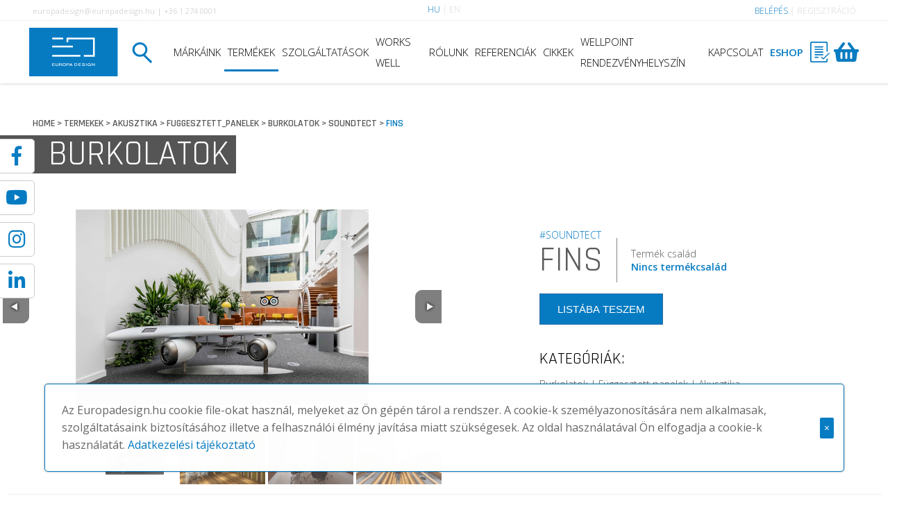

--- FILE ---
content_type: text/html; charset=UTF-8
request_url: https://europadesign.hu/termekek/akusztika/fuggesztett_panelek/burkolatok/soundtect/fins
body_size: 12895
content:
<!DOCTYPE HTML>
<html lang="hu">
<head>
  <meta name="viewport" content="width=device-width, initial-scale=1">
  <meta name="apple-mobile-web-app-capable" content="yes">

  <title>Soundtect - Fins | Europadesign</title> <meta http-equiv="content-language" content="hu" /> <meta content="text/html; charset=UTF-8" http-equiv="content-type" /> <meta name="description" content="Rendezze be irodáját velünk, a legmodernebb, legkényelmesebb íróasztalokkal, székekkel , fotelekkel." /> <meta name="keywords" content="Irodabútor,akusztika,akusztikai fal,akusztikai panel,akusztikai tapéta," /> <meta name="author" content="Europadesign" /> <meta name="robots" content="index, follow" /> <meta name="revisit-after" content="2 days" /> <!-- Open Graph Protocoll --> <link rel="canonical" href="https://europadesign.hu/termekek/akusztika/fuggesztett_panelek/burkolatok/soundtect/fins" /> <meta property="og:locale" content="hu_HU" /> <meta property="og:type" content="website" /> <meta property="og:title" content="Soundtect - Fins | Europadesign" /> <meta property="og:description" content="Rendezze be irodáját velünk, a legmodernebb, legkényelmesebb íróasztalokkal, székekkel , fotelekkel." /> <meta property="og:url" content="https://europadesign.hu/termekek/akusztika/fuggesztett_panelek/burkolatok/soundtect/fins" /> <meta property="og:site_name" content=" Soundtect - Fins | Europadesign" /> <meta property="og:image" content="https://europadesign.hu/Data/Products/soundtect_fins_5.jpg" /> <meta property="og:locality" content="Budapest"/> <meta property="og:region" content="Budapest"/> <meta property="og:postal-code" content="1025"/> <meta property="og:country-name" content="HU"/> <meta property="og:email" content="marketing@europadesign.hu "/> <meta property="og:phone_number" content="+36 1 274-0001"/> <meta property="og:fax_number" content="+36 1 200-8428"/> <!-- Dublin Core --> <meta name="DC.title" content="Soundtect - Fins | Europadesign" />  <meta name="dcterms.relation" content="https://europadesign.hu/" />  <meta name="dcterms.format" content="text/html" />  <meta name="DC.type" content="website" />  <meta name="DC.description" content="Rendezze be irodáját velünk, a legmodernebb, legkényelmesebb íróasztalokkal, székekkel , fotelekkel." />  <meta name="DC.language" content="hu" />
  <link async defer rel="stylesheet" type="text/css" href="/App/Javascript/Website/3rdparty/css/jquery-ui.css" /><link async defer rel="stylesheet" type="text/css" href="/App/Javascript/Website/3rdparty/css/bs-3.css" /><link async defer rel="stylesheet" type="text/css" href="/App/Javascript/Website/3rdparty/css/fontawsome.css" /><link async defer rel="stylesheet" type="text/css" href="/App/Javascript/Website/3rdparty/css/animate.css" /><link async defer rel="stylesheet" type="text/css" href="/App/Javascript/Website/3rdparty/css/slick.css" /><link async defer rel="stylesheet" type="text/css" href="/App/Javascript/Website/3rdparty/css/slick-theme.css" /><link async defer rel="stylesheet" type="text/css" href="/App/Javascript/Website/3rdparty/css/aos.css" /><link async defer rel="stylesheet" type="text/css" href="/App/Javascript/Website/3rdparty/css/bs-validator.css" /><link async defer rel="stylesheet" type="text/css" href="/App/Javascript/Website/3rdparty/css/icheck.css" /><link async defer rel="stylesheet" type="text/css" href="/App/Javascript/Website/3rdparty/css/bs-select.css" />
  <!-- Link Swiper's CSS -->
  <link rel="stylesheet" href="https://cdn.jsdelivr.net/npm/swiper/swiper-bundle.min.css"/>

  <link href="/App/Theme/Fortudo/assets/css/ed_style.css" rel="stylesheet" type="text/css" />
  <!-- HTML5 shim and Respond.js for IE8 support of HTML5 elements and media queries -->
  <!-- WARNING: Respond.js doesn't work if you view the page via file:// -->
  <!--[if lt IE 9]>
  <script src="https://oss.maxcdn.com/html5shiv/3.7.3/html5shiv.min.js"></script>
  <script src="https://oss.maxcdn.com/respond/1.4.2/respond.min.js"></script>
  <![endif]-->

  
		<link rel="apple-touch-icon" sizes="60x60" href="/App/Theme/Fortudo/assets/img/apple-touch-icon.png">
		<link rel="icon" type="image/png" sizes="32x32" href="/App/Theme/Fortudo/assets/img/favicon-32x32.png">
		<link rel="icon" type="image/png" sizes="16x16" href="/App/Theme/Fortudo/assets/img/favicon-16x16.png">
		<link rel="manifest" href="/App/Theme/Fortudo/assets/img/site.webmanifest">
		<link rel="mask-icon" href="/App/Theme/Fortudo/assets/img/safari-pinned-tab.svg" color="#5bbad5">
		<meta name="msapplication-TileColor" content="#da532c">
		<meta name="theme-color" content="#ffffff">

  <script type="text/javascript" src="https://secure.leadforensics.com/js/189677.js"></script>
  <noscript><img src="https://secure.leadforensics.com/189677.png" style="display:none;" /></noscript>
</head>

<!-- Append the `?module` param to load the module version of `web-vitals` -->
<script type="module" nonce="" >
  import {getCLS, getFID, getLCP} from 'https://unpkg.com/web-vitals?module';

  getCLS(console.log);
  getFID(console.log);
  getLCP(console.log);
</script>
<body class="">
  <div id="wrapper">

    <div class="modal fade" id="Signup2" tabindex="-1" role="dialog">
  <div class="modal-dialog modal-lg" role="document">
    <div class="modal-content bg-fullwhite  modal-signup">

      <div class="modal-body">

        <div class="col-sm-5 no-padding">
          <div class="signup-head">
            <a href="" data-toggle="tooltip" title="Bezárás" data-dismiss="modal" aria-label="Close" class="pull-right btn-close"><i class="far fa-times-circle text-white fa-2x"></i></a>
            <h5 class="text-white space-15">Ahhoz, hogy a "Raktár Lista" funkciót használd, <br> belépés vagy regisztráció szükséges.</h5>
          </div>
          <div class="signup-image">
            <img src="/App/Theme/Fortudo/assets/img/signup2.webp" loading="lazy" alt="europadesign signup"  class="signup-img">
          </div>
        </div>

        <div class="col-sm-5 col-sm-offset-1 vertcon">

          <form class="login-form loginForm" role="form" action="/login" method="post" enctype="multipart/form-data">

            <div class="inputfield-wrap">

              <center><h4 class="space-2">KÉRJÜK LÉPJ BE.</h4></center>
              <br />

              <div class="col-sm-12">
                <div class="form-group login-input">
                  <input name="email" type="text" class="form-control text-input" placeholder="E-mail">
                </div>
              </div>

              <div class="col-sm-12">
                <div class="form-group login-input">
                  <input name="password" type="password" class="form-control text-input" placeholder="Jelszó">
                </div>
              </div>

              <input name="website" type="hidden" class="form-control text-input" value="true">

              <div class="col-sm-12">
                <div class="icheckbox disabled">
                  <h5 class="text-center space-3"><input id="rememberMe" name="rememberMe" type="checkbox"> Emlékezz rám</h5>
                </div>
              </div>

              <div class="col-sm-12">
                <center><button type="submit" id="submitBtn" class="btn3d btn btn-login btn-lg btn-block"><div class="pull-middle">BELÉPEK</div></button> </center>
              </div>

              <div class="clearfix"></div>
              <hr class="divider" />

              <div class="col-sm-12">
                <center><h4 class="space-2 m-2">MÉG NINCS FIÓKOM!</h4></center>
                <br />
                <center><a href="/regisztracio" class="btn3d btn btn-login btn-lg btn-block"><div class="pull-middle">REGISZTRÁLOK</div></a> </center>
              </div>
            </div>

          </form>

        </div>

        <div class="clearfix"></div>

      </div>
    </div>
  </div><!-- End div .md-content -->
</div><!-- End div .md-modal .md-3d-sign -->

    <div class="wish-block" id="myWishList">
  <div class="wish-wrapper">
    <div class="wish-header">
      <div class="row">
        <div class="col-xs-2"><img src="/App/Theme/Fortudo/assets/svg/icon_list2.svg" loading="lazy" alt="wishlist" class="image"></div>
        <div class="col-xs-8"><h2 class="text-white rajdhani">Raktár lista</h2>  </div>
        <div class="col-xs-2"><a href="" data-toggle="tooltip" title="Bezárás" id="wish-tool" class="pull-right"><img src="/App/Theme/Fortudo/assets/svg/icon_close_delete.svg" loading="lazy" alt="wishlist del" class="close"></a>  </div>
      </div>
    </div>
    <div class="row">
      <div class="col-xs-12">
        <div class="message green"><h5>A lista sorrendje módosítható <b>Drag & Drop</b> -al!</h5></div>
      </div>
    </div>

    <div class="clearfix"></div>

    <div class="wish-new">
      <div class="col-xs-8">
        <div class="form-group">
          <input id="wish-name" name="wish-name" type="text" class="form-control text-input" placeholder="Új lista neve">
        </div>
      </div>

      <div class="col-xs-4">
        <center><button id="new-wish-list" class="btn btn-new btn-lg btn-block"><div class="pull-middle">MENTÉS</div></button> </center>
      </div>
    </div>

    <div class="clearfix"></div>

    <div class="wish-content" style="width: 100%; height: auto; max-height: 70vh; overflow-y: auto;">
      <div id="listnew" class="list-group"></div>
      <ul class="wish-list">
      </ul>
    </div>

    <div class="clearfix"></div>
  </div>
</div>


    <header class="cnt-container">
      <div id="topbar">
        <div class="container container-long">
          <div class="row">
            <div class="col-lg-5 col-md-5 col-sm-0 col-xs-0">
              <span class="hidden-sm hidden-xs info-button">europadesign@europadesign.hu  |  +36 1 274 0001 </span>
            </div>
            <div class="col-lg-2 col-md-2 col-sm-3 col-xs-3">
              <div class="language-button"><a id="cookie-hun" href="javascript:;" class="active">HU</a> | <a id="cookie-eng" href="javascript:;" >EN</a></div>
            </div>
            <div class="col-lg-5 col-md-5 col-sm-9 col-xs-9 text-right">

              <span class="login-button"> 
  <div id="login" class="login">

    <a href="" class="dropdown-toggle text-blue" data-toggle="dropdown" aria-haspopup="true" aria-expanded="false">BELÉPÉS</a>

    <ul class="dropdown-menu pull-right">

      <div class="login-popup" id="myForm">

        <form class="login-form loginForm" role="form" action="/login" method="post" enctype="multipart/form-data">

          <h1 class="text-black rajdhani text-left">KÉRJÜK LÉPJ BE.</h1>
          <div class="row mt-3">
            <div class="inputfield-wrap no-padding">

              <div class="col-sm-12">
                <div class="form-group login-input">
                  <input name="email" type="text" class="form-control text-input" placeholder="E-mail">
                </div>
              </div>

              <div class="col-sm-12">
                <div class="form-group login-input">
                  <input name="password" type="password" class="form-control text-input" placeholder="Jelszó">
                </div>
              </div>

              <input name="website" type="hidden" class="form-control text-input" value="true">

              <div class="col-sm-12">
                <div class="icheckbox disabled">
                  <h5 class="text-center space-3"><input id="rememberMe" name="rememberMe" type="checkbox"> Emlékezz rám</h5>
                </div>
              </div>

              <div class="col-sm-12">
                <center><button type="submit" id="submitBtn" class="btn3d btn btn-login btn-lg btn-block"><div class="pull-middle">BELÉPEK</div></button> </center>
              </div>

              <div class="col-sm-12">
                <center><a href="/regisztracio" class="btn btn-register btn-lg btn-block"><div class="pull-middle">Regisztrálok</div></a> </center>
              </div>

            </div>

          </div>
        </form>

      </div>

    </ul>
  </div>
 | <a href="/regisztracio">REGISZTRÁCIÓ</a></span>
              
            </div>
          </div>
          <!-- <div class="top-divider"></div> -->
        </div>
      </div>

      <nav class="navbar navbar-default white" role="navigation">
        <div class="container container-long">
              <div class="navbar-header">
                <button type="button" class="navbar-toggle" data-toggle="collapse" data-target="#main-navigation">
                  <span class="fas fa-ellipsis-v"></span>
                </button>
                <button type="button" class="navbar-toggle" data-toggle="collapse" id="search-open">
                  <span class="fas fa-search"></span>
                </button>
                <button type="button" class="navbar-toggle" data-toggle="collapse">
                  <a href="" data-toggle="tooltip" data-placement="bottom" title="Raktár" id="new-signup2"><img src="/App/Theme/Fortudo/assets/svg/icon_list.svg" alt="ed raktárlista" class="icon"></a>
                  
                </button>
                <button type="button" class="navbar-toggle" data-toggle="collapse" id="cart-mobile">
                </button>
                <a class="navbar-brand" href="/">
                  <img src="/App/Theme/Fortudo/assets/svg/ed_logo.svg" alt="europadesign logo" class="logo">
                </a>
              </div>

              <div class="collapse navbar-collapse" id="main-navigation">
                <ul class="nav navbar-nav navbar-right">
                  <li class="search-toggle"><a id="search-open" href=""><img src="/App/Theme/Fortudo/assets/svg/icon_search.svg" alt="ed keresés" class="icon"></a></li>
                  <li><a href="/markak">MÁRKÁINK</a></li><li><a href="/termekek" class="active">TERMÉKEK</a></li> <li><a href="/szolgaltatasok" >SZOLGÁLTATÁSOK</a></li> <li><a href="/works_well" >WORKS WELL</a></li> <li><a href="/rolunk" >RÓLUNK</a></li> <li><a href="/referenciak" >REFERENCIÁK</a></li> <li><a href="/cikkek" >CIKKEK</a></li> <li><a href="/wellpoint_rendezvenyhelyszin" >WELLPOINT RENDEZVÉNYHELYSZÍN</a></li> <li><a href="/kapcsolat" >KAPCSOLAT</a></li> <li><a href="/eshop" class="text-blue"><b>ESHOP</b></a></li>
                  <li class="wish-button">
                    <span data-toggle="tooltip" data-placement="bottom" title="Raktár" id="new-signup2"><img src="/App/Theme/Fortudo/assets/svg/icon_list.svg" alt="ed raktárlista" class="icon"></span>
                    
                  </li>
                  <li class="wish-button desktop-cart">
                  </li>
                </ul>
              </div>

          <div class="clearfix"></div>

        </div>
          <div id="search-window" class="search">
  <div class="inputwrap">
    <div class="input-group search-input">
      <i class="fa fa-search fa-lg overlay blue-text"></i>
      <form id="initsearch" action="/search" method="GET">
        <input name="search" id="search-key" type="text" class="form-control text-input" value="" size="35" placeholder="Adj meg egy keresési kulcsszót...">
      </form>
      <span class="input-group-btn">
        <button data-toggle="dropdown" title="Cimke kezelő" id="tagEditor" class="btn btn-fullwhite dropdown-toggle" type="button" >
          <span class="fas fa-cog fa-lg" aria-hidden="true"></span></button>
          <div class="dropdown-menu" aria-labelledby="tagEditor">
            <h2><a data-toggle="tooltip" title="Kulcsszó mentése" href="" class="save-tag"><span class="blue-text">+ </span> Kereső cimke mentése</a></h2>
            <ul class="tag-editor-tags">
              
              <li><div class="col-xs-10">Herman miller</div><div class="col-xs-2 text-right"><a name="1" href="#" data-toggle="tooltip" title="Törlés" class="delete-tag"><img src="/App/Theme/Fortudo/assets/svg/icon_kuka.svg" alt="kuka"></a></div></li>
              <li><div class="col-xs-10">Dolgozói forgószékek</div><div class="col-xs-2 text-right"><a name="2" href="#" data-toggle="tooltip" title="Törlés" class="delete-tag"><img src="/App/Theme/Fortudo/assets/svg/icon_kuka.svg" alt="kuka"></a></div></li>
              <li><div class="col-xs-10">Actiu</div><div class="col-xs-2 text-right"><a name="3" href="#" data-toggle="tooltip" title="Törlés" class="delete-tag"><img src="/App/Theme/Fortudo/assets/svg/icon_kuka.svg" alt="kuka"></a></div></li>
              <li><div class="col-xs-10">WELL iroda</div><div class="col-xs-2 text-right"><a name="4" href="#" data-toggle="tooltip" title="Törlés" class="delete-tag"><img src="/App/Theme/Fortudo/assets/svg/icon_kuka.svg" alt="kuka"></a></div></li>
              <li><div class="col-xs-10">Akusztikus megoldások</div><div class="col-xs-2 text-right"><a name="5" href="#" data-toggle="tooltip" title="Törlés" class="delete-tag"><img src="/App/Theme/Fortudo/assets/svg/icon_kuka.svg" alt="kuka"></a></div></li>
              <li><div class="col-xs-10">Home office</div><div class="col-xs-2 text-right"><a name="6" href="#" data-toggle="tooltip" title="Törlés" class="delete-tag"><img src="/App/Theme/Fortudo/assets/svg/icon_kuka.svg" alt="kuka"></a></div></li>
              <li><div class="col-xs-10">Munkaasztal</div><div class="col-xs-2 text-right"><a name="7" href="#" data-toggle="tooltip" title="Törlés" class="delete-tag"><img src="/App/Theme/Fortudo/assets/svg/icon_kuka.svg" alt="kuka"></a></div></li>
              <li><div class="col-xs-10">True Design</div><div class="col-xs-2 text-right"><a name="8" href="#" data-toggle="tooltip" title="Törlés" class="delete-tag"><img src="/App/Theme/Fortudo/assets/svg/icon_kuka.svg" alt="kuka"></a></div></li>
              
            </ul>
            <div class="clearfix"></div>
            <h3><a href="">hogyan használjam a keresőt?</a></h3>
          </div>
        </span>
      </div>
    </div>
    <ul class="tag-cloud tag-mark">
      
      <li name="1" class="prio"><a id="search-tag" href=""><span class='blue-text'># </span>HERMAN MILLER</a></li>
      <li name="2" class="system"><a id="search-tag" href=""><span class='blue-text'># </span>DOLGOZÓI FORGÓSZÉKEK</a></li>
      <li name="3" class="user"><a id="search-tag" href=""><span class='blue-text'># </span>ACTIU</a></li>
      <li name="4" class="system"><a id="search-tag" href=""><span class='blue-text'># </span>WELL IRODA</a></li>
      <li name="5" class="system"><a id="search-tag" href=""><span class='blue-text'># </span>AKUSZTIKUS MEGOLDÁSOK</a></li>
      <li name="6" class="important"><a id="search-tag" href=""><span class='blue-text'># </span>HOME OFFICE</a></li>
      <li name="7" class="user"><a id="search-tag" href=""><span class='blue-text'># </span>MUNKAASZTAL</a></li>
      <li name="8" class="user"><a id="search-tag" href=""><span class='blue-text'># </span>TRUE DESIGN</a></li>
      
    </ul>
  </div>

      </nav>

      

    </header>

    <a class="face-stick" href="https://www.facebook.com/europadesign/" target="_blank"><i class="fab fa-facebook-f text-blue fa-2x"></i></a>
    <a class="you-stick" href="https://www.youtube.com/user/europadesign" target="_blank"><i class="fab fa-youtube text-blue fa-2x"></i></a>
    <a class="insta-stick" href="https://www.instagram.com/_europadesign_/?hl=hu" target="_blank"><i class="fab fa-instagram text-blue fa-2x"></i></a>
    <a class="linked-stick" href="https://www.linkedin.com/company/2201208/admin/" target="_blank"><i class="fab fa-linkedin-in text-blue fa-2x"></i></a>


<section class="product-section">
  <div class="container container-long">
    <div class="row">
      <div class="col-sm-12">
        <div class="breadcrumb">
          <h6><b><a href="/home" class="active">HOME</a> > <a href="/termekek">TERMEKEK</a> > <a href="/termekek/akusztika">AKUSZTIKA</a> > <a href="/termekek/akusztika/fuggesztett_panelek">FUGGESZTETT_PANELEK</a> > <a href="/termekek/akusztika/fuggesztett_panelek/burkolatok">BURKOLATOK</a> > <a href="/termekek/akusztika/fuggesztett_panelek/burkolatok/soundtect">SOUNDTECT</a> > <a href="/termekek/akusztika/fuggesztett_panelek/burkolatok/soundtect/fins"><span class="text-blue">FINS</span></a></b></h6>
        </div>
      </div>
    </div>
  </div>
  <div class="container">
    <div class="row">
      <div class="col-sm-12">
        <a href=""><h1 class="trail trail-border text-white">BURKOLATOK</h1></a>
      </div>
    </div>
  </div>
  <div class="clearfix"></div>

  

  <div class="col-sm-12 no-padding magazine-block">
    <div id="4497" class="product-id mt-2"></div>
    <div class="col-sm-6 col-sx-12 no-padding">
      <div class="photocradle" style="width: 100%;height: 60vh;margin: 0px 0 0 0;float: left;"></div>
    </div>

    <div class="col-sm-5 col-sm-offset-1 vertical-right-center">
      <div class="product-description">
        <div class="col-sm-12">
          <h5>
            <a href="/termekek/soundtect"><span class="text-blue mt-2">#SOUNDTECT</span></a> 
          </h5>
          <div class="description-controll">
            <h1 class="mr-2">FINS</h1>
            <h1><span class="product-line mr-2"></span></h1>
            <h5>Termék család <br><a href="#product-family" class="sliding-link text-blue"><b><span class="blue-text">Nincs termékcsalád</span></b></a>
            <br><span class="text-tomato"><strong></strong></span>
          </h5>
            
          </div>
        </div>
        <div class="col-sm-3 pull-left">
          
          <button class="btn btn-primary btn-lg" id="new-signup2" type="submit">LISTÁBA TESZEM</button>
          
          
        </div>
        <div class="col-sm-9 pull-left">
          
        </div>
        <div class="clearfix"></div>
        <div class="description-content">
          <h5 class="space-15"></h5>

          <h3 class="text-black rajdhani">KATEGÓRIÁK:</h3>
          <br>
          <h5>Burkolatok | Függesztett panelek | Akusztika</h5>

          <div class="product-tag">
            <h5><span class="text-lightblue">#</span>Irodabútor <span class="text-lightblue">#</span>akusztika <span class="text-lightblue">#</span>akusztikai Fal <span class="text-lightblue">#</span>akusztikai Panel <span class="text-lightblue">#</span>akusztikai Tapéta <span class="text-lightblue">#</span></h5>
          </div>
          <!-- <h4 class="text-danger mt-2">NEM TALÁLHATÓ TERMÉKLEÍRÁS</h4> -->
        </div>
      </div>
    </div>
    <div class="clearfix"></div><hr>
  </div>

  <div class="clearfix"></div>

  <div class="container">

    <div class="product-details">

      <ul class="nav nav-tabs space-between">
        <li class="active flex-item"><a href="#description" data-toggle="tab"> <i class="fa fa-info text-lightblue"></i> TERMÉKLEÍRÁS</a></li>
        <li class="flex-item"><a href="#documents" data-toggle="tab"> <i class="fa fa-file-alt text-lightblue"></i> DOKUMENTUMOK</a></li>
        <li class="flex-item"><a href="#designers" data-toggle="tab"> <i class="fa fa-pencil-ruler text-lightblue"></i> TERVEZŐK</a></li>
        <li class="flex-item"><a href="#awards" data-toggle="tab"> <i class="fa fa-award text-lightblue"></i> DÍJAK</a></li>
        <li class="flex-item"><a href="#references" data-toggle="tab"> <i class="fa fa-images text-lightblue"></i> REFERENCIÁK</a></li>
      </ul>
      <div class="tab-content">

        <div class="tab-pane animated fade active in" id="description">
          <h5><h2 class="text-error text-center">NEM TALÁLHATÓ TERMÉKLEÍRÁS</h2></h5>
        </div>

        <div class="tab-pane animated fade in" id="documents">
          <ul class="data-list">
            
            <h2 class="text-error text-center">FÁJLOK LETÖLTÉSÉHEZ BELÉPÉS SZÜKSÉGES</h2>
            
            
          </ul>
        </div>

        <div class="tab-pane animated fade in" id="designers">
          <div class="data-list">
            <h1 class="text-error text-center">NEM TALÁLHATÓ TERVEZŐ</h1>
          </div>
        </div>

        <div class="tab-pane animated fade in" id="awards">
          <div class="data-list">
            <h1 class="text-error text-center">NEM TALÁLHATÓ DÍJ</h1>
          </div>
        </div>

        <div class="tab-pane animated fade in" id="references">
          <div class="reference-block data-list">
            <h1 class="text-error text-center">NEM TALÁLHATÓ REFERENCIA</h1>
          </div>
        </div>

      </div>

    </div>
  </div>
  <div class="clearfix"></div><hr>
  
</section>



<section id="product-family">
  <div class="clearfix"></div>
  
</section>

<div class="clearfix"></div>

<section class="product-section">
  <div class="container">
    <a href=""><h1 class="trail trail-border text-white mb-1">EHHEZ AJÁNLJUK</h1></a>
    <div class="clearfix"></div>
    <div class="row"><br><br>
      <div id="brands" >
        
        <div class="col-lg-3 col-md-4 col-sm-6 col-xs-12 override-padding" data-aos="fade-up">
        <div id="4490" class="product-block">
        <div class="product-handle">
        
        <a href="/termekek/akusztika/burkolatok/soundtect/technics"><img src="/Data/Products/soundtect_technics_5.jpg" class="product-image" loading="lazy" alt="Technics Soundtect" width="260" height="260"></a>

        <div class="overlay overlay-content">
          <a class="overlay-icon" data-toggle="tooltip" data-placement="bottom" title="Termék információ" href="/termekek/akusztika/burkolatok/soundtect/technics"><img src="/App/Theme/Fortudo/assets/svg/icon_tinfo.svg" loading="lazy" alt="termék információ" class="product-svg"></a>
        
          <div class="overlay-icon"><a href="#"  data-toggle="tooltip" data-placement="bottom" title="Kedvencekhez adom" id="new-signup2"><img src="/App/Theme/Fortudo/assets/svg/icon_list2.svg" loading="lazy" alt="termék raktárlista" class="product-svg2"></a></div>
        </div>
        </div>
        <div class="d-flex"><span class="blue-box"></span><h3 class="text-black rajdhani">Technics</h3></div>
        <div class="product-wish icon-content">
        <div class="overlay-icon"><a href="#"  data-toggle="tooltip" data-placement="bottom" title="Kedvencekhez adom" id="new-signup2"><img src="/App/Theme/Fortudo/assets/svg/icon_list2.svg" loading="lazy" alt="termék raktárlista" class="image"></a></div>
        </div>
        <div class="tag-cloud"><a href="/termekek/akusztika/soundtect"><span class="text-lightblue"># </span>Soundtect</a>
        <span class="pull-right"> <i class="fas fa-layer-group"></i> Nincs</span></div>
        </div>
        </div>
         
        <div class="col-lg-3 col-md-4 col-sm-6 col-xs-12 override-padding" data-aos="fade-up">
        <div id="4485" class="product-block">
        <div class="product-handle">
        
        <a href="/termekek/akusztika/burkolatok/soundtect/wave"><img src="/Data/Products/Soundtect-Recycled-Wave-Wall-Acoustic-Panel-in-Fancy-Yellow-and-Black-Finish-for-Receptions-Areas.jpg" class="product-image" loading="lazy" alt="Wave Soundtect" width="260" height="260"></a>

        <div class="overlay overlay-content">
          <a class="overlay-icon" data-toggle="tooltip" data-placement="bottom" title="Termék információ" href="/termekek/akusztika/burkolatok/soundtect/wave"><img src="/App/Theme/Fortudo/assets/svg/icon_tinfo.svg" loading="lazy" alt="termék információ" class="product-svg"></a>
        
          <div class="overlay-icon"><a href="#"  data-toggle="tooltip" data-placement="bottom" title="Kedvencekhez adom" id="new-signup2"><img src="/App/Theme/Fortudo/assets/svg/icon_list2.svg" loading="lazy" alt="termék raktárlista" class="product-svg2"></a></div>
        </div>
        </div>
        <div class="d-flex"><span class="blue-box"></span><h3 class="text-black rajdhani">Wave</h3></div>
        <div class="product-wish icon-content">
        <div class="overlay-icon"><a href="#"  data-toggle="tooltip" data-placement="bottom" title="Kedvencekhez adom" id="new-signup2"><img src="/App/Theme/Fortudo/assets/svg/icon_list2.svg" loading="lazy" alt="termék raktárlista" class="image"></a></div>
        </div>
        <div class="tag-cloud"><a href="/termekek/akusztika/soundtect"><span class="text-lightblue"># </span>Soundtect</a>
        <span class="pull-right"> <i class="fas fa-layer-group"></i> Nincs</span></div>
        </div>
        </div>
         
        <div class="col-lg-3 col-md-4 col-sm-6 col-xs-12 override-padding" data-aos="fade-up">
        <div id="4492" class="product-block">
        <div class="product-handle">
        
        <a href="/termekek/akusztika/burkolatok/soundtect/circles"><img src="/Data/Products/soundtect_cirles_5.jpg" class="product-image" loading="lazy" alt="Circles Soundtect" width="260" height="260"></a>

        <div class="overlay overlay-content">
          <a class="overlay-icon" data-toggle="tooltip" data-placement="bottom" title="Termék információ" href="/termekek/akusztika/burkolatok/soundtect/circles"><img src="/App/Theme/Fortudo/assets/svg/icon_tinfo.svg" loading="lazy" alt="termék információ" class="product-svg"></a>
        
          <div class="overlay-icon"><a href="#"  data-toggle="tooltip" data-placement="bottom" title="Kedvencekhez adom" id="new-signup2"><img src="/App/Theme/Fortudo/assets/svg/icon_list2.svg" loading="lazy" alt="termék raktárlista" class="product-svg2"></a></div>
        </div>
        </div>
        <div class="d-flex"><span class="blue-box"></span><h3 class="text-black rajdhani">Circles</h3></div>
        <div class="product-wish icon-content">
        <div class="overlay-icon"><a href="#"  data-toggle="tooltip" data-placement="bottom" title="Kedvencekhez adom" id="new-signup2"><img src="/App/Theme/Fortudo/assets/svg/icon_list2.svg" loading="lazy" alt="termék raktárlista" class="image"></a></div>
        </div>
        <div class="tag-cloud"><a href="/termekek/akusztika/soundtect"><span class="text-lightblue"># </span>Soundtect</a>
        <span class="pull-right"> <i class="fas fa-layer-group"></i> Nincs</span></div>
        </div>
        </div>
         
        <div class="col-lg-3 col-md-4 col-sm-6 col-xs-12 override-padding" data-aos="fade-up">
        <div id="4491" class="product-block">
        <div class="product-handle">
        
        <a href="/termekek/akusztika/soundtect/class"><img src="/Data/Products/soundtect_class_5.jpg" class="product-image" loading="lazy" alt="Class Soundtect" width="260" height="260"></a>

        <div class="overlay overlay-content">
          <a class="overlay-icon" data-toggle="tooltip" data-placement="bottom" title="Termék információ" href="/termekek/akusztika/soundtect/class"><img src="/App/Theme/Fortudo/assets/svg/icon_tinfo.svg" loading="lazy" alt="termék információ" class="product-svg"></a>
        
          <div class="overlay-icon"><a href="#"  data-toggle="tooltip" data-placement="bottom" title="Kedvencekhez adom" id="new-signup2"><img src="/App/Theme/Fortudo/assets/svg/icon_list2.svg" loading="lazy" alt="termék raktárlista" class="product-svg2"></a></div>
        </div>
        </div>
        <div class="d-flex"><span class="blue-box"></span><h3 class="text-black rajdhani">Class</h3></div>
        <div class="product-wish icon-content">
        <div class="overlay-icon"><a href="#"  data-toggle="tooltip" data-placement="bottom" title="Kedvencekhez adom" id="new-signup2"><img src="/App/Theme/Fortudo/assets/svg/icon_list2.svg" loading="lazy" alt="termék raktárlista" class="image"></a></div>
        </div>
        <div class="tag-cloud"><a href="/termekek/soundtect"><span class="text-lightblue"># </span>Soundtect</a>
        <span class="pull-right"> <i class="fas fa-layer-group"></i> Nincs</span></div>
        </div>
        </div>
        <div class="clearfix"></div> 
        <div class="col-lg-3 col-md-4 col-sm-6 col-xs-12 override-padding" data-aos="fade-up">
        <div id="4488" class="product-block">
        <div class="product-handle">
        
        <a href="/termekek/akusztika/burkolatok/soundtect/cubism"><img src="/Data/Products/soundtect_cubism4.jpg" class="product-image" loading="lazy" alt="Cubism Soundtect" width="260" height="260"></a>

        <div class="overlay overlay-content">
          <a class="overlay-icon" data-toggle="tooltip" data-placement="bottom" title="Termék információ" href="/termekek/akusztika/burkolatok/soundtect/cubism"><img src="/App/Theme/Fortudo/assets/svg/icon_tinfo.svg" loading="lazy" alt="termék információ" class="product-svg"></a>
        
          <div class="overlay-icon"><a href="#"  data-toggle="tooltip" data-placement="bottom" title="Kedvencekhez adom" id="new-signup2"><img src="/App/Theme/Fortudo/assets/svg/icon_list2.svg" loading="lazy" alt="termék raktárlista" class="product-svg2"></a></div>
        </div>
        </div>
        <div class="d-flex"><span class="blue-box"></span><h3 class="text-black rajdhani">Cubism</h3></div>
        <div class="product-wish icon-content">
        <div class="overlay-icon"><a href="#"  data-toggle="tooltip" data-placement="bottom" title="Kedvencekhez adom" id="new-signup2"><img src="/App/Theme/Fortudo/assets/svg/icon_list2.svg" loading="lazy" alt="termék raktárlista" class="image"></a></div>
        </div>
        <div class="tag-cloud"><a href="/termekek/akusztika/soundtect"><span class="text-lightblue"># </span>Soundtect</a>
        <span class="pull-right"> <i class="fas fa-layer-group"></i> Nincs</span></div>
        </div>
        </div>
         
        <div class="col-lg-3 col-md-4 col-sm-6 col-xs-12 override-padding" data-aos="fade-up">
        <div id="4494" class="product-block">
        <div class="product-handle">
        
        <a href="/termekek/akusztika/burkolatok/soundtect/celeste"><img src="/Data/Products/soundtect_celeste4.jpg" class="product-image" loading="lazy" alt="Celeste Soundtect" width="260" height="260"></a>

        <div class="overlay overlay-content">
          <a class="overlay-icon" data-toggle="tooltip" data-placement="bottom" title="Termék információ" href="/termekek/akusztika/burkolatok/soundtect/celeste"><img src="/App/Theme/Fortudo/assets/svg/icon_tinfo.svg" loading="lazy" alt="termék információ" class="product-svg"></a>
        
          <div class="overlay-icon"><a href="#"  data-toggle="tooltip" data-placement="bottom" title="Kedvencekhez adom" id="new-signup2"><img src="/App/Theme/Fortudo/assets/svg/icon_list2.svg" loading="lazy" alt="termék raktárlista" class="product-svg2"></a></div>
        </div>
        </div>
        <div class="d-flex"><span class="blue-box"></span><h3 class="text-black rajdhani">Celeste</h3></div>
        <div class="product-wish icon-content">
        <div class="overlay-icon"><a href="#"  data-toggle="tooltip" data-placement="bottom" title="Kedvencekhez adom" id="new-signup2"><img src="/App/Theme/Fortudo/assets/svg/icon_list2.svg" loading="lazy" alt="termék raktárlista" class="image"></a></div>
        </div>
        <div class="tag-cloud"><a href="/termekek/akusztika/soundtect"><span class="text-lightblue"># </span>Soundtect</a>
        <span class="pull-right"> <i class="fas fa-layer-group"></i> Nincs</span></div>
        </div>
        </div>
         
        <div class="col-lg-3 col-md-4 col-sm-6 col-xs-12 override-padding" data-aos="fade-up">
        <div id="4497" class="product-block">
        <div class="product-handle">
        
        <a href="/termekek/akusztika/burkolatok/soundtect/fins"><img src="/Data/Products/soundtect_fins_5.jpg" class="product-image" loading="lazy" alt="Fins Soundtect" width="260" height="260"></a>

        <div class="overlay overlay-content">
          <a class="overlay-icon" data-toggle="tooltip" data-placement="bottom" title="Termék információ" href="/termekek/akusztika/burkolatok/soundtect/fins"><img src="/App/Theme/Fortudo/assets/svg/icon_tinfo.svg" loading="lazy" alt="termék információ" class="product-svg"></a>
        
          <div class="overlay-icon"><a href="#"  data-toggle="tooltip" data-placement="bottom" title="Kedvencekhez adom" id="new-signup2"><img src="/App/Theme/Fortudo/assets/svg/icon_list2.svg" loading="lazy" alt="termék raktárlista" class="product-svg2"></a></div>
        </div>
        </div>
        <div class="d-flex"><span class="blue-box"></span><h3 class="text-black rajdhani">Fins</h3></div>
        <div class="product-wish icon-content">
        <div class="overlay-icon"><a href="#"  data-toggle="tooltip" data-placement="bottom" title="Kedvencekhez adom" id="new-signup2"><img src="/App/Theme/Fortudo/assets/svg/icon_list2.svg" loading="lazy" alt="termék raktárlista" class="image"></a></div>
        </div>
        <div class="tag-cloud"><a href="/termekek/akusztika/soundtect"><span class="text-lightblue"># </span>Soundtect</a>
        <span class="pull-right"> <i class="fas fa-layer-group"></i> Nincs</span></div>
        </div>
        </div>
         
        <div class="col-lg-3 col-md-4 col-sm-6 col-xs-12 override-padding" data-aos="fade-up">
        <div id="4493" class="product-block">
        <div class="product-handle">
        
        <a href="/termekek/akusztika/burkolatok/soundtect/splat"><img src="/Data/Products/soundtect_splat_4.jpg" class="product-image" loading="lazy" alt="Splat Soundtect" width="260" height="260"></a>

        <div class="overlay overlay-content">
          <a class="overlay-icon" data-toggle="tooltip" data-placement="bottom" title="Termék információ" href="/termekek/akusztika/burkolatok/soundtect/splat"><img src="/App/Theme/Fortudo/assets/svg/icon_tinfo.svg" loading="lazy" alt="termék információ" class="product-svg"></a>
        
          <div class="overlay-icon"><a href="#"  data-toggle="tooltip" data-placement="bottom" title="Kedvencekhez adom" id="new-signup2"><img src="/App/Theme/Fortudo/assets/svg/icon_list2.svg" loading="lazy" alt="termék raktárlista" class="product-svg2"></a></div>
        </div>
        </div>
        <div class="d-flex"><span class="blue-box"></span><h3 class="text-black rajdhani">Splat</h3></div>
        <div class="product-wish icon-content">
        <div class="overlay-icon"><a href="#"  data-toggle="tooltip" data-placement="bottom" title="Kedvencekhez adom" id="new-signup2"><img src="/App/Theme/Fortudo/assets/svg/icon_list2.svg" loading="lazy" alt="termék raktárlista" class="image"></a></div>
        </div>
        <div class="tag-cloud"><a href="/termekek/akusztika/soundtect"><span class="text-lightblue"># </span>Soundtect</a>
        <span class="pull-right"> <i class="fas fa-layer-group"></i> Nincs</span></div>
        </div>
        </div>
        <div class="clearfix"></div>
      </div>
    </div>
  </div>
</section>
</div>
<!-- ============================================================== -->
<!-- Start global reference section here -->

<section class="reference-section">
  <div class="container">
    <a href=""><h1 class="trail trail-border text-white">REFERENCIÁK</h1></a>
    <div class="clearfix"></div>

    <div class="reference-block">
      <div class="container">
        <div class="row">
          <div class="slider reference-slide">
            
          <div class="item">
          <h3 class="text-black rajdhani space-1"><span class="blue-box"></span>KONYHAKÖR</h3>
            <a href="/referenciak/idegenforgalom/konyhakor" title="Konyhakör">
            <div class="reference-handle">
              <img src="/Data/References/Thumbs/konyhakor_01.jpg" loading="lazy" alt="Konyhakör" class="reference-image global">
              <div class="overlay-content">
                  <img src="/Data/References/KONYHAKOR.webp" loading="lazy"  alt="Konyhakör" class="reference-logo" width="218" height="218">
              </div>
            </div>
            </a>
          </div>
           
          <div class="item">
          <h3 class="text-black rajdhani space-1"><span class="blue-box"></span> MAGÁNHÁZ -...</h3>
            <a href="/referenciak/egyeb/maganhaz_-_erd" title="Magánház - Érd">
            <div class="reference-handle">
              <img src="/Data/References/Thumbs/27_ps.webp" loading="lazy" alt="Magánház - Érd" class="reference-image global">
              <div class="overlay-content">
                  <img src="/Data/References/MAGÁNHÁZ_1.webp" loading="lazy"  alt="Magánház - Érd" class="reference-logo" width="218" height="218">
              </div>
            </div>
            </a>
          </div>
           
          <div class="item">
          <h3 class="text-black rajdhani space-1"><span class="blue-box"></span>RICOH</h3>
            <a href="/referenciak/informatika_es_tavkozles/ricoh" title="Ricoh">
            <div class="reference-handle">
              <img src="/Data/References/Thumbs/20130506_rec_0001.jpg" loading="lazy" alt="Ricoh" class="reference-image global">
              <div class="overlay-content">
                  <img src="/Data/References/RICOH.webp" loading="lazy"  alt="Ricoh" class="reference-logo" width="218" height="218">
              </div>
            </div>
            </a>
          </div>
           
          <div class="item">
          <h3 class="text-black rajdhani space-1"><span class="blue-box"></span>AMC</h3>
            <a href="/referenciak/oktatas/amc" title="AMC">
            <div class="reference-handle">
              <img src="/Data/References/Thumbs/AMC_referencia_kepek.webp" loading="lazy" alt="AMC" class="reference-image global">
              <div class="overlay-content">
                  <img src="/Data/References/amc_wide.webp" loading="lazy"  alt="AMC" class="reference-logo" width="218" height="218">
              </div>
            </div>
            </a>
          </div>
           
          <div class="item">
          <h3 class="text-black rajdhani space-1"><span class="blue-box"></span>FREEDOM PALACE</h3>
            <a href="/referenciak/ingatlan_beruhazas/freedom_palace" title="Freedom Palace">
            <div class="reference-handle">
              <img src="/Data/References/Thumbs/Freedom_Palace_turn-key_office_project_3.jpg" loading="lazy" alt="Freedom Palace" class="reference-image global">
              <div class="overlay-content">
                  <img src="/Data/References/confidentiallogo.webp" loading="lazy"  alt="Freedom Palace" class="reference-logo" width="218" height="218">
              </div>
            </div>
            </a>
          </div>
           
          <div class="item">
          <h3 class="text-black rajdhani space-1"><span class="blue-box"></span> MNB FELÜGYELETI...</h3>
            <a href="/referenciak/penzugyi_szolgaltatok/mnb_felugyeleti_kozpont_es_penzmuzeum" title="MNB Felügyeleti Központ és Pénzmúzeum">
            <div class="reference-handle">
              <img src="/Data/References/Thumbs/MNB_1.webp" loading="lazy" alt="MNB Felügyeleti Központ és Pénzmúzeum" class="reference-image global">
              <div class="overlay-content">
                  <img src="/Data/References/logo_2.webp" loading="lazy"  alt="MNB Felügyeleti Központ és Pénzmúzeum" class="reference-logo" width="218" height="218">
              </div>
            </div>
            </a>
          </div>
           
          <div class="item">
          <h3 class="text-black rajdhani space-1"><span class="blue-box"></span>ENERGYHUB</h3>
            <a href="/referenciak/referenciak/energyhub" title="EnergyHUB">
            <div class="reference-handle">
              <img src="/Data/References/Thumbs/casaart_ed_L1V1.webp" loading="lazy" alt="EnergyHUB" class="reference-image global">
              <div class="overlay-content">
                  <img src="/Data/References/images (2)_1.webp" loading="lazy"  alt="EnergyHUB" class="reference-logo" width="218" height="218">
              </div>
            </div>
            </a>
          </div>
           
          <div class="item">
          <h3 class="text-black rajdhani space-1"><span class="blue-box"></span>VINKOTECH</h3>
            <a href="/referenciak/egyeb/vinkotech" title="Vinkotech">
            <div class="reference-handle">
              <img src="/Data/References/Thumbs/120412_3design_lounge.jpg" loading="lazy" alt="Vinkotech" class="reference-image global">
              <div class="overlay-content">
                  <img src="/Data/References/VINCOTECH.webp" loading="lazy"  alt="Vinkotech" class="reference-logo" width="218" height="218">
              </div>
            </div>
            </a>
          </div>
           
          <div class="item">
          <h3 class="text-black rajdhani space-1"><span class="blue-box"></span>FŐMTERV</h3>
            <a href="/referenciak/egyeb/fomterv" title="Főmterv">
            <div class="reference-handle">
              <img src="/Data/References/Thumbs/thumbnail_IMG_1366.webp" loading="lazy" alt="Főmterv" class="reference-image global">
              <div class="overlay-content">
                  <img src="/Data/References/logo_22.webp" loading="lazy"  alt="Főmterv" class="reference-logo" width="218" height="218">
              </div>
            </div>
            </a>
          </div>
           
          <div class="item">
          <h3 class="text-black rajdhani space-1"><span class="blue-box"></span> MULTIREKLÁM...</h3>
            <a href="/referenciak/oktatas/multireklam_m-csoport" title="Multireklám (M-csoport)">
            <div class="reference-handle">
              <img src="/Data/References/Thumbs/c1d12346fe81792f758881ffd2637e3b15d8c3ee.jpg" loading="lazy" alt="Multireklám (M-csoport)" class="reference-image global">
              <div class="overlay-content">
                  <img src="/Data/References/82103f9c19a646894becaaf48f8dbdee1f46e263.webp" loading="lazy"  alt="Multireklám (M-csoport)" class="reference-logo" width="218" height="218">
              </div>
            </div>
            </a>
          </div>
          
          </div>
        </div>
      </div>

      <div class="clearfix"></div>
      <div class="col-sm-12">
        <a href="/referenciak">
          <h5 class="text-lightblue text-center open-sans mb-1"><b>több referencia</b>
          <h5 class="text-center"><i class="fas fa-angle-double-down fa-lg text-lightblue"></i></h5>
        </a>
      </div>
    </div>
  </div>
</section>

<!-- End global reference section here -->
<!-- ============================================================== -->

<div class="clearfix"></div>

<!-- ============================================================== -->
<!-- Start global well section here -->

<section class="well-section">

  <div class="container">
    <a href=""><h1 class="trail trail-border">A WELL 11 FEJEZETE</h1></a>
    <div class="clearfix"></div>
    <div class="col-sm-4" data-animate="fadeInLeft" data-delay="0">
      <center>
        <img src="/App/Theme/Fortudo/assets/img/well1.png" alt="europadesign well fejezetei" class="well-logo">
        <img src="/App/Theme/Fortudo/assets/img/well2.png" alt="europadesign well fejezetei" class="well-logo">
      </center>
    </div>
    <div class="col-sm-3" data-animate="fadeInLeft" data-delay="200">
      <ul class="nav nav-pills nav-stacked">
        <li class="active"><a href="#wl1" data-toggle="tab">LEVEGŐ</a></h2></li>
        <li><a href="#wl2" data-toggle="tab">VÍZ </a></li>
        <li><a href="#wl3" data-toggle="tab">TÁPLÁLKOZÁS</a></li>
        <li><a href="#wl4" data-toggle="tab">FÉNY</a></li>
        <li><a href="#wl5" data-toggle="tab">MOZGÁS</a></li>
        <li><a href="#wl6" data-toggle="tab">TERMIKUS KÉNYELEM</a></li>
        <li><a href="#wl7" data-toggle="tab">AKUSZTIKA</a></li>
        <li><a href="#wl8" data-toggle="tab">ANYAGHASZNÁLAT</a></li>
        <li><a href="#wl9" data-toggle="tab">SZELLEMI JÓLÉT</a></li>
        <li><a href="#wl10" data-toggle="tab">KÖZÖSSÉG</a></li>
        <li><a href="#wl11" data-toggle="tab">INNOVÁCIÓK</a></li>
      </ul>
    </div>
    <div class="col-sm-5">
      <div class="tab-content">
        <div role="tabpanel" class="tab-pane fade in active" id="wl1">
          <h3>
            The WELL Air concept aims to ensure high levels of indoor air quality across a building’s lifetime through diverse strategies that include source elimination or reduction, active and passive building design and operation strategies and human behavior interventions.<br /><br />
            A WELL Air koncepciójának célja a magas minőségű beltéri levegő biztosítása az épület teljes élettartama alatt különböző stratégiák felhasználásával melyek magukban foglalják a káros anyagok levegőbe jutásának megszüntetését vagy csökkentését, az aktív és passzív épülettervezést és üzemeltetést, valamint az emberi tevékenységek által történő beavatkozások optimalizálását.
          </h3>
        </div>
        <div role="tabpanel" class="tab-pane fade in" id="wl2">
          <h3>
            The WELL Water concept covers aspects of the quality, distribution and control of liquid water in a building. It includes features that address the availability and contaminant thresholds of drinking water, as well as features targeting the management of water to avoid damage to building materials and environmental conditions.<br /><br />
            A WELL Water koncepciója az épületen belüli vízellátás minőségét, elosztását és ellenőrzését fedi le. Foglalkozik az ivóvíz rendelkezésre állásával illetve szennyezettségével csakúgy, mint a vízgazdálkodással kapcsolatos kérdésekkel, így kihatással van az építőanyagok minőségére illetve a környezeti körülményekre is.
        </div>
        <div role="tabpanel" class="tab-pane fade in" id="wl3">
          <h3>
            The WELL Nourishment concept requires the availability of fruits and vegetables and nutritional transparency and encourages the creation of food environments where the healthiest choice is the easiest choice.<br /><br />
            A WELL Nourishment koncepciója az épületet használók számára a friss zöldségek és gyümölcsök elérhetőségét és az épületen belül kínált táplálékoknak az átláthatóságát tűzi ki célul. Olyan környezet kialakítását támogatja, ahol az egészséges választás a legegyszerűbb választás.
          </h3>
        </div>
        <div role="tabpanel" class="tab-pane fade in" id="wl4">
          <h3>
            The WELL Light concept promotes exposure to light and aims to create lighting environments that are optimal for visual, mental and biological health.<br /><br />
            A WELL Light koncepció a természetes fény jelenlétét támogatja, a látási, mentális és biológiai egészség számára optimális világítási feltételek meglétére törekszik.
          </h3>
        </div>
        <div role="tabpanel" class="tab-pane fade in" id="wl5">
          <h3>
            The WELL Movement concept promotes movement, physical activity and active living and discourages sedentary behaviors through environmental design strategies, programs and policies.<br /><br />
            A WELL Movement koncepciója elősegíti a mozgást, a fizikai aktivitást, az aktív életet és elriaszt az ülő életmódtól a környezet megfelelő tervezésével, a különböző programokkal és irányelvek bevezetésével.
          </h3>
        </div>
        <div role="tabpanel" class="tab-pane fade in" id="wl6">
          <h3>
            A WELL Thermal Comfort koncepció célja a produktivitás elősegítése és az ideális hőkomfort kialakítása az épület minden használója számára továbbfejlesztett hűtő-, fűtő rendszerek betervezésével, működtetésével és a rendszer személyre szabhatóságával.<br /><br />
            A termikus kényelmet úgy definiálhatjuk, mint „az az állapot, amely kifejezi a termikus környezettel való elégedettséget és azt szubjektív értékelés alapján minősíti”. Szervezetünkben az állandó hőmérsékleti kényelmet a homeosztázis egyik területe a hőszabályozás biztosítja, mellyel egy élőlény bizonyos határok között fenntartja a testhőmérsékletét a környezeti hőmérséklet változása ellenére. Kiegyensúlyozza a hőnyereséget és a hőveszteséget annak érdekében, hogy a test belső hőmérséklete az optimális tartományban, 36-38 ° C (97-100 ° F) maradjon, ezt a hipotalamusz szabályozza.
          </h3>
        </div>
        <div role="tabpanel" class="tab-pane fade in" id="wl7">
          <h3>
            The WELL Sound concept aims to bolster occupant health and well-being through the identification and mitigation of acoustical comfort parameters that shape occupant experiences in the built environment.<br /><br />
            A WELL Sound koncepciójának célja az épületet használók egészségének és jólétének erősítése az akusztikai paraméterek javításával, hogy az épített környezetben tartózkodók is megtapasztalják az akusztikai kényelem előnyeit.
          </h3>
        </div>
        <div role="tabpanel" class="tab-pane fade in" id="wl8">
          <h3>
            The WELL Materials concept aims to reduce human exposure to hazardous building material ingredients through the restriction or elimination of compounds or products known to be toxic and the promotion of safer replacements. Compounds known to be hazardous to the health of occupational workers and/or known to bioaccumulate or aggregate in the environment are also restricted and in some instances not permitted.<br /><br />
            A WELL Materials koncepciója az emberek egészségét védi, az építőanyagokban fellelhető károsanyagok csökkentésével vagy teljes kiküszöbölésével és a megfelelő helyettesítő anyagok népszerűsítésével. Az egészségre veszélyes vegyületek felhasználását szintén szabályozza a WELL.
          </h3>
        </div>
        <div role="tabpanel" class="tab-pane fade in" id="wl9">
          <h3>
            The WELL Mind concept promotes mental health through policy, program and design strategies that seek to address the diverse factors that influence cognitive and emotional well-being.<br /><br />
            A WELL Mind koncepciója a mentális egészség elérését olyan rendelkezésekkel, programokkal és design stratégiákkal támogatja, melyeknek célja a kognitív és érzelmi jóllét kialakulásához való hozzájárulás.
          </h3>
        </div>
        <div role="tabpanel" class="tab-pane fade in" id="wl10">
          <h3>
            The WELL Community concept aims to support access to essential healthcare, workplace health promotion and accommodations for new parents while establishing an inclusive, integrated community through social equity, civic engagement and accessible design.<br /><br />
            A WELL Community koncepció célja, hogy támogassa az alapvető egészségügyi ellátáshoz való hozzáférést, a munkahelyi egészségfejlesztést és a szülők munkába való visszatérését, miközben befogadó, integrált közösséget hoz létre a társadalmi igazságosság, a polgári részvétel és a hozzáférhető formatervezés révén.
          </h3>
        </div>
        <div role="tabpanel" class="tab-pane fade in" id="wl11">
          <h3>
            Innovation features pave the way for projects to develop unique strategies for creating healthy environments.<br /><br />
            A WELL Innováció fejezete a projektek útját segíti, hogy egyedi és innovatív stratégiák kidolgozásával megteremtsék az egészséges környezetet.
          </h3>
        </div>
      </div>
      <br>
      <h4><a href="http://welliroda.hu">olvass tovább...</a></h4>
    </div>

  </div>
</section>

<!-- End global well section here -->
<!-- ============================================================== -->
<!-- ============================================================== -->
<!-- Start global footer section here -->
<footer>
  <div class="container">
    <div class="row">
      <div class="col-sm-4" data-animate="fadeInLeft" data-delay="0">
        <div class="col-sm-12"><a href="#"><img src="/App/Theme/Fortudo/assets/svg/ed_logo_footer.svg" alt="europadesign logo" class="footer-logo"></a>  </div>
        <div class="footer-menu">
          <h2><li><a href="/markak">MÁRKÁINK</a></li><li><a href="/termekek" class="active">TERMÉKEK</a></li> <li><a href="/szolgaltatasok" >SZOLGÁLTATÁSOK</a></li> <li><a href="/works_well" >WORKS WELL</a></li> <li><a href="/rolunk" >RÓLUNK</a></li> <li><a href="/referenciak" >REFERENCIÁK</a></li> <li><a href="/cikkek" >CIKKEK</a></li> <li><a href="/wellpoint_rendezvenyhelyszin" >WELLPOINT RENDEZVÉNYHELYSZÍN</a></li> <li><a href="/kapcsolat" >KAPCSOLAT</a></li> <li><a href="/eshop" class="text-blue"><b>ESHOP</b></a></li></h2>
        </div>
      </div>

      <div class="col-sm-3">
        <div class="footer-detail" data-animate="fadeInUp" data-delay="0">
          <h3>Telefon</h3>
          <h4>+36 1 274-0001</h4>
          <h4>+36 1 394-6232</h4>
          <h4>+36 1 200-9998</h4>
          <h4>+36 1 200-8428(fax)</h4>
        </div>

        <div class="footer-detail" data-animate="fadeInUp" data-delay="200">
          <h3>Email</h3>
          <h4>europadesign@europadesign.hu</h4>
        </div>

        <div class="footer-detail" data-animate="fadeInUp" data-delay="400">
          <h3>Skype</h3>
          <h4>europadesignhungary</h4>
        </div>
      </div>

      <div class="col-sm-5">

        <div class="footer-detail" data-animate="fadeInRight" data-delay="0">
          <h3>Bemutatóterem</h3>
          <h4>H-1025, Budapest, Törökvész út 71-75.</h4>
        </div>

        <div class="footer-detail" data-animate="fadeInRight" data-delay="200">
          <h3>GPS Koordináták</h3>
          <h4>Lat: 47° 31' 39.1" N</h4>
          <h4>Lng: 19° 0' 28" E</h4>
        </div>

        <!-- <div class="footer-detail" data-animate="fadeInRight" data-delay="400">
          <h3>Nyitvatartás</h3>
          <h4><s>Munkanapokon: 8:30 - 18:00 óráig</s></h4>
          <h4><s>Hétvégén: bejelentkezés szerint(+36 30 948 0173)</s></h4>
          <h4>Kérjük e mailen kérjen időpontot telefonszáma megadásával</h4>

          <br>
          <h4>24 órás tanácsadási ügyelet: +36 30 948 0173</h4>
        </div> -->

      </div>

      <div class="clearfix"></div>

      <div class="col-sm-5 col-xs-12" data-animate="fadeInLeft" data-delay="200">
        <div class="footer-gdpr">
          <h2><a href="https://europadesign.hu/regularterms">Adatkezelési tájékoztató</a> | <a href="/social"><span class="text-magenta">Social média csatornáink</span></a></h2>
        </div>
      </div>

      <div class="col-sm-7 col-xs-12 pull-right" data-animate="zoomIn" data-delay="0">
        <div class="social-links">
          <a href="https://www.facebook.com/europadesign/" target="_blank">
            <i class="fab fa-facebook-f"></i>
          </a>
          <a href="https://www.youtube.com/user/europadesign" target="_blank">
            <i class="fab fa-youtube"></i>
          </a>
          <a href="https://www.instagram.com/_europadesign_/?hl=hu" target="_blank">
            <i class="fab fa-instagram"></i>
          </a>
          <a href="https://hu.pinterest.com/europadesign/" target="_blank">
            <i class="fab fa-pinterest"></i>
          </a>
          <a href="https://www.linkedin.com/company/2201208/admin/" target="_blank">
            <i class="fab fa-linkedin-in"></i>
          </a>
          <a href="https://twitter.com/EuropaDesign" target="_blank">
            <i class="fab fa-twitter"></i>
          </a>
        </div>
      </div>

    </div>
  </div>
</footer>

<div class='cookie-banner' style='display: none'>
  <p>
    Az Europadesign.hu cookie file-okat használ, melyeket az Ön gépén tárol a rendszer. A cookie-k személyazonosítására nem alkalmasak, szolgáltatásaink biztosításához illetve a felhasználói élmény javítása miatt szükségesek. Az oldal használatával Ön elfogadja a cookie-k használatát.
    <a href='https://europadesign.hu/regularterms' target="_blank"> Adatkezelési tájékoztató</a>
  </p>
  <button class='close-cookie'>&times;</button>
</div>

<!-- End global footer section here -->
<!-- ============================================================== -->

<a class="tothetop" href="javascript:;"><i class="fas fa-angle-double-up"></i></a>

<!-- ============================================================== -->
<!-- Start global copyright section here -->
<section class="copyright-section">
  <div class="col-sm-12">
    <h1>Europadesign &copy; 2021 EUROPA DESIGN | All rights reserved | Powered By Twipsi © MVC Framework</h1>
  </div>
</section>
<!-- End global copyright section here -->
<!-- ============================================================== -->

</div> <!-- End main container -->

<script src="/Core/Libs/Jquery/jquery-3.4.1.min.js"></script>
<script nonce="">
class XHTTPProtocol{static sendGetRequest(e,t,a){var o;return t||(t={}),$.ajax({url:e,dataType:"JSON",data:t,method:"GET",beforeSend:function(){a&&(o&&clearTimeout(o),o=setTimeout(function(){$("#loader").append('<div id="Ajaxfade"><h3 class="txt">EGY KIS <b> TÜRELMET...</b></h3></div><div class="spinner"></div>')},1e3))},complete:function(){clearTimeout(o),$("#loader").empty()}}).fail(function(e,t,a){console.log("Status Code: "+e.status+t+a)})}static sendPostRequest(e,t,a){var o;return t||(t={}),$.ajax({url:e,dataType:"JSON",data:t,method:"POST",beforeSend:function(){a&&(o&&clearTimeout(o),o=setTimeout(function(){$("#loader").append('<div id="Ajaxfade"><h3 class="txt">EGY KIS <b> TÜRELMET...</b></h3></div><div class="spinner"></div>')},1e3))},complete:function(){clearTimeout(o),$("#loader").empty()}}).fail(function(e,t,a){console.log("Status Code: "+e.status+t+a)})}static sendPostFileRequest(e,t,a){var o;return t||(t={}),$.ajax({url:e,dataType:"JSON",data:t,method:"POST",processData:!1,contentType:!1,cache:!1,beforeSend:function(){a&&(o&&clearTimeout(o),o=setTimeout(function(){$("#loader").append('<div id="Ajaxfade"><h3 class="txt">EGY KIS <b> TÜRELMET...</b></h3></div><div class="spinner"></div>')},1e3))},complete:function(){clearTimeout(o),$("#loader").empty()}}).fail(function(e,t,a){console.log("Status Code: "+e.status+t+a)})}}
</script>
<script defer src="/App/Javascript/Website/3rdparty/jquery-ui.js"></script><script defer src="/App/Javascript/Website/3rdparty/touch-punch.js"></script><script defer src="/App/Javascript/Website/3rdparty/sortable.js"></script><script defer src="/App/Javascript/Website/3rdparty/sortable-animation.js"></script><script defer src="/App/Javascript/Website/3rdparty/popper.min.js"></script><script defer src="/App/Javascript/Website/3rdparty/bs-3.js"></script><script defer src="/App/Javascript/Website/3rdparty/detect.js"></script><script defer src="/App/Javascript/Website/3rdparty/slimscroll.js"></script><script defer src="/App/Javascript/Website/3rdparty/fastclick.js"></script><script defer src="/App/Javascript/Website/3rdparty/slick.js"></script><script defer src="/App/Javascript/Website/3rdparty/aos.js"></script><script defer src="/App/Javascript/Website/3rdparty/bs-validator.js"></script><script defer src="/App/Javascript/Website/3rdparty/icheck.js"></script><script defer src="/App/Javascript/Website/3rdparty/bs-select.js"></script><script defer src="/App/Javascript/Website/3rdparty/photocradle.js"></script><script defer src="/App/Javascript/Website/Validation.min.js"></script><script defer src="/App/Javascript/Website/General.min.js"></script>
<script src="/App/Javascript/Website/Product.js"></script>

<!-- Swiper JS -->
<script src="https://cdn.jsdelivr.net/npm/swiper/swiper-bundle.min.js"></script>

<div id="fb-root"></div>
<script async defer crossorigin="anonymous" src="https://connect.facebook.net/en_US/sdk.js#xfbml=1&version=v6.0&appId=1646351855521749&autoLogAppEvents=1"></script>

<!-- Global site tag (gtag.js) - Google Analytics -->
<script async src="https://www.googletagmanager.com/gtag/js?id=UA-48894195-1"></script>
<script nonce="">
  window.dataLayer = window.dataLayer || [];
  function gtag(){dataLayer.push(arguments);}
  gtag('js', new Date());

  gtag('config', 'UA-48894195-1');
</script>

</body>
</html>


--- FILE ---
content_type: image/svg+xml
request_url: https://europadesign.hu/App/Theme/Fortudo/assets/svg/ed_logo.svg
body_size: 8718
content:
<?xml version="1.0" encoding="utf-8"?>
<!-- Generator: Adobe Illustrator 24.0.1, SVG Export Plug-In . SVG Version: 6.00 Build 0)  -->
<svg version="1.1" id="Layer_1" xmlns="http://www.w3.org/2000/svg" xmlns:xlink="http://www.w3.org/1999/xlink" x="0px" y="0px"
	 viewBox="0 0 154 84" style="enable-background:new 0 0 154 84;" xml:space="preserve">
<style type="text/css">
	.st0{fill:#067BC2;}
	.st1{fill:#FFFFFF;}
	.st2{display:none;}
	.st3{display:inline;}
</style>
<g>
	<rect class="st0" width="154" height="84"/>
	<polygon class="st1" points="59,17 40,17 40,20 59,19.98 	"/>
	<rect x="40" y="31" class="st1" width="36" height="3"/>
	<rect x="40" y="47" class="st1" width="49" height="3"/>
	<polygon class="st1" points="65,17 65,25 68,25 68,20 111,20 111,47 95,47 95,50 114,50 114,17 	"/>
	<g class="st2">
		<g class="st3">
			<polygon class="st1" points="41.1,64.56 44.06,64.56 44.06,63.64 41.07,63.64 41.07,62.47 44.07,62.47 44.07,61.68 40.16,61.68 
				40.16,66.5 44.1,66.5 44.1,65.71 41.1,65.71 			"/>
			<path class="st1" d="M50.14,64.43c0,0.24-0.01,0.42-0.04,0.53c-0.03,0.15-0.11,0.29-0.22,0.42c-0.27,0.28-0.63,0.42-1.28,0.42
				c-0.6,0-0.99-0.12-1.26-0.36c-0.15-0.12-0.25-0.27-0.29-0.43c-0.03-0.11-0.05-0.3-0.05-0.57V61.6h-0.84v2.92
				c0,0.29-0.04,0.52,0.01,0.7c0.06,0.22,0.17,0.43,0.34,0.62c0.2,0.26,0.49,0.46,0.96,0.63c0.27,0.09,0.74,0.11,1.13,0.11
				c0.38,0,0.48-0.04,0.82-0.13c0.43-0.12,0.76-0.3,0.98-0.53c0.19-0.2,0.32-0.42,0.39-0.65c0.06-0.19,0.09-0.44,0.09-0.75V61.6
				h-0.74V64.43z"/>
			<path class="st1" d="M57.07,63.02c0-0.49-0.19-0.88-0.58-1.15c-0.3-0.21-0.79-0.27-1.35-0.27h-2.97l0.05,4.92h0.82l-0.02-1.96
				l1.78-0.01l1.81,2.01h1.18l-1.9-2.11C56.67,64.25,57.07,63.77,57.07,63.02z M56.15,63.16c0,0.3-0.25,0.49-0.77,0.49h-2.25v-1.11
				h2.25C55.79,62.54,56.15,62.86,56.15,63.16z"/>
			<path class="st1" d="M63.23,62.3c-0.54-0.42-1.27-0.64-2.12-0.64c-0.85,0-1.55,0.22-2.09,0.64c-0.6,0.47-0.91,0.97-0.91,1.81
				c0,0.84,0.3,1.27,0.9,1.75c0.54,0.42,1.24,0.64,2.1,0.64c0.85,0,1.58-0.21,2.12-0.64c0.6-0.47,0.9-0.91,0.9-1.75
				S63.83,62.77,63.23,62.3z M63.2,64.11c0,0.59-0.2,0.77-0.61,1.1c-0.38,0.31-0.89,0.47-1.49,0.47c-0.6,0-1.09-0.16-1.46-0.46
				c-0.41-0.33-0.61-0.52-0.61-1.11c0-0.59,0.2-0.87,0.6-1.2c0.38-0.31,0.87-0.46,1.47-0.46c0.6,0,1.11,0.16,1.49,0.47
				C63.01,63.25,63.2,63.53,63.2,64.11z"/>
			<path class="st1" d="M70.12,61.58c-0.31-0.27-0.81-0.41-1.53-0.41h-2.96v4.93h0.91v-1.87h2.31c0.51,0,0.93-0.11,1.24-0.31
				c0.38-0.25,0.57-0.63,0.57-1.14C70.67,62.3,70.48,61.9,70.12,61.58z M69.74,62.76c0,0.29-0.1,0.68-0.96,0.68h-2.24v-1.47h2.07
				c0.37,0,0.64,0.05,0.81,0.15C69.63,62.23,69.74,62.44,69.74,62.76z"/>
			<path class="st1" d="M74.05,61.18h-0.82l-2.56,4.93h1l0.57-1.14h2.78l0.58,1.14h1.01L74.05,61.18z M74.64,64.17h-1.99l0.99-1.96
				L74.64,64.17z"/>
		</g>
		<g class="st3">
			<path class="st1" d="M84.58,61.77c-0.46-0.4-1.13-0.6-1.98-0.6h-2.48v4.93h2.48c0.78,0,1.41-0.17,1.88-0.52
				c0.28-0.21,0.51-0.5,0.67-0.87c0.15-0.34,0.23-0.7,0.23-1.07C85.38,62.86,85.11,62.23,84.58,61.77z M81.03,61.97h1.39
				c0.61,0,1.08,0.1,1.4,0.3c0.2,0.13,0.36,0.33,0.48,0.6c0.1,0.24,0.15,0.5,0.15,0.78c0,0.25-0.04,0.5-0.13,0.73
				c-0.1,0.25-0.23,0.45-0.4,0.58c-0.21,0.15-0.44,0.26-0.7,0.31c-0.19,0.04-0.46,0.05-0.8,0.05h-1.39V61.97z"/>
			<polygon class="st1" points="87.42,63.95 90.82,63.95 90.82,63.16 87.42,63.16 87.42,61.97 91.1,61.97 91.1,61.18 86.51,61.18 
				86.51,66.1 91.37,66.1 91.37,65.31 87.42,65.31 			"/>
			<path class="st1" d="M96.85,63.48c-0.28-0.18-0.69-0.29-1.22-0.35l-1.22-0.12c-0.98,0-0.98-0.39-0.98-0.52
				c0-0.29,0.16-0.47,0.49-0.58c0.21-0.07,0.53-0.11,0.95-0.11c0.69,0,1.24,0.22,1.66,0.65l0.06,0.06l0.8-0.43l-0.09-0.11
				c-0.53-0.64-1.34-0.97-2.41-0.97c-0.62,0-1.13,0.09-1.52,0.27c-0.56,0.26-0.85,0.68-0.85,1.25c0,0.47,0.2,0.81,0.59,1.02
				c0.25,0.13,0.62,0.22,1.15,0.27l1.27,0.13c1,0.1,1,0.53,1,0.66c0,0.31-0.17,0.54-0.51,0.68c-0.25,0.11-0.58,0.16-0.99,0.16
				c-0.93,0-1.61-0.27-2.03-0.8l-0.06-0.07L92.14,65l0.07,0.11c0.54,0.76,1.47,1.15,2.77,1.15c0.64,0,1.18-0.1,1.59-0.31
				c0.57-0.28,0.86-0.73,0.86-1.33C97.43,64.11,97.24,63.73,96.85,63.48z"/>
			<rect x="99.03" y="61.18" class="st1" width="0.91" height="4.93"/>
			<polygon class="st1" points="113.09,61.18 113.09,64.86 109.57,61.18 108.7,61.18 108.7,66.1 109.56,66.1 109.56,62.42 
				113.1,66.1 113.95,66.1 113.95,61.18 			"/>
			<path class="st1" d="M103.85,64.19h2.52c-0.21,0.86-0.87,1.28-2.02,1.28c-0.61,0-1.11-0.15-1.48-0.46
				c-0.41-0.33-0.61-0.77-0.61-1.36c0-0.6,0.2-1.06,0.62-1.38c0.39-0.3,0.9-0.45,1.52-0.45c0.8,0,1.37,0.27,1.74,0.82l0.05,0.07
				l0.89-0.28l-0.09-0.12c-0.58-0.84-1.43-1.27-2.54-1.27c-0.88,0-1.61,0.22-2.18,0.66c-0.63,0.49-0.95,1.17-0.95,2.04
				c0,0.37,0.09,0.73,0.26,1.07c0.17,0.34,0.41,0.62,0.71,0.85c0.53,0.4,1.22,0.6,2.06,0.6c0.83,0,1.51-0.21,2.05-0.63v0.48h0.8
				v-2.7h-3.34V64.19z"/>
		</g>
	</g>
	<g>
		<g>
			<polygon class="st1" points="40.88,64.05 44.16,64.05 44.16,63.3 40.88,63.3 40.88,62.17 44.43,62.17 44.43,61.43 40,61.43 
				40,66.09 44.69,66.09 44.69,65.34 40.88,65.34 			"/>
			<path class="st1" d="M49.81,64.19c0,0.23-0.01,0.39-0.04,0.5c-0.03,0.14-0.11,0.28-0.22,0.4c-0.26,0.27-0.71,0.4-1.33,0.4
				c-0.58,0-1-0.12-1.27-0.35c-0.14-0.12-0.24-0.25-0.28-0.41c-0.03-0.11-0.04-0.29-0.04-0.54v-2.76h-0.88v2.84
				c0,0.27,0.02,0.49,0.07,0.66c0.06,0.2,0.17,0.4,0.32,0.59c0.19,0.24,0.52,0.43,0.97,0.56c0.36,0.1,0.73,0.15,1.1,0.15
				c0.36,0,0.72-0.04,1.05-0.13c0.41-0.11,0.73-0.28,0.95-0.5c0.18-0.19,0.31-0.4,0.38-0.61c0.06-0.18,0.09-0.42,0.09-0.71v-2.84
				h-0.87V64.19z"/>
			<path class="st1" d="M56.99,62.81c0-0.47-0.19-0.83-0.56-1.09c-0.29-0.2-0.71-0.3-1.26-0.3h-3.21v4.66h0.88v-1.78h2.01l1.54,1.78
				h1.14l-1.67-1.92C56.61,63.97,56.99,63.52,56.99,62.81z M56.1,62.85c0,0.28-0.1,0.48-0.31,0.59c-0.16,0.08-0.42,0.13-0.77,0.13
				h-2.17v-1.39h2.4C56.01,62.17,56.1,62.56,56.1,62.85z"/>
			<path class="st1" d="M62.95,61.89c-0.52-0.4-1.21-0.6-2.03-0.6c-0.82,0-1.5,0.21-2.02,0.61c-0.58,0.45-0.88,1.07-0.88,1.86
				c0,0.8,0.29,1.42,0.87,1.87c0.52,0.4,1.21,0.6,2.03,0.6c0.82,0,1.5-0.2,2.03-0.6c0.58-0.45,0.87-1.08,0.87-1.87
				S63.53,62.33,62.95,61.89z M62.92,63.76c0,0.55-0.19,0.97-0.59,1.29c-0.36,0.29-0.84,0.44-1.42,0.44c-0.58,0-1.06-0.15-1.42-0.44
				c-0.39-0.31-0.58-0.74-0.58-1.29c0-0.56,0.19-0.98,0.58-1.29c0.36-0.29,0.84-0.44,1.43-0.44c0.58,0,1.06,0.15,1.42,0.44
				C62.73,62.78,62.92,63.2,62.92,63.76z"/>
			<path class="st1" d="M69.25,61.81c-0.3-0.26-0.79-0.39-1.48-0.39h-2.86v4.66h0.88v-1.77h2.23c0.49,0,0.9-0.1,1.2-0.3
				c0.37-0.24,0.55-0.6,0.55-1.08C69.78,62.49,69.6,62.11,69.25,61.81z M68.88,62.92c0,0.28-0.1,0.65-0.93,0.65H65.8v-1.39h2
				c0.35,0,0.62,0.05,0.78,0.14C68.78,62.42,68.88,62.62,68.88,62.92z"/>
			<path class="st1" d="M73.05,61.43h-0.8l-2.47,4.66h0.97l0.55-1.08h2.68l0.56,1.08h0.98L73.05,61.43z M73.61,64.26h-1.93
				l0.96-1.86L73.61,64.26z"/>
		</g>
		<g>
			<path class="st1" d="M82.95,61.99c-0.45-0.38-1.09-0.57-1.91-0.57h-2.39v4.66h2.39c0.75,0,1.36-0.16,1.82-0.49
				c0.27-0.2,0.49-0.47,0.65-0.82c0.15-0.32,0.22-0.67,0.22-1.02C83.73,63.02,83.47,62.43,82.95,61.99z M79.53,62.17h1.34
				c0.59,0,1.04,0.1,1.36,0.28c0.2,0.12,0.35,0.31,0.46,0.56c0.1,0.23,0.15,0.47,0.15,0.74c0,0.24-0.04,0.47-0.13,0.69
				c-0.09,0.24-0.22,0.42-0.38,0.55c-0.2,0.15-0.43,0.24-0.68,0.29c-0.18,0.03-0.44,0.05-0.77,0.05h-1.34V62.17z"/>
			<polygon class="st1" points="86.41,64.05 89.7,64.05 89.7,63.3 86.41,63.3 86.41,62.17 89.97,62.17 89.97,61.43 85.54,61.43 
				85.54,66.09 90.23,66.09 90.23,65.34 86.41,65.34 			"/>
			<path class="st1" d="M96.24,63.61c-0.27-0.17-0.67-0.28-1.18-0.33l-1.18-0.11c-0.94,0-0.94-0.37-0.94-0.49
				c0-0.27,0.15-0.44,0.48-0.55c0.21-0.07,0.51-0.1,0.92-0.1c0.66,0,1.2,0.21,1.6,0.62l0.06,0.06l0.77-0.41l-0.08-0.1
				c-0.51-0.61-1.3-0.91-2.32-0.91c-0.6,0-1.09,0.09-1.47,0.26c-0.54,0.24-0.82,0.64-0.82,1.18c0,0.44,0.19,0.76,0.57,0.96
				c0.24,0.12,0.6,0.21,1.11,0.26l1.22,0.12c0.96,0.1,0.96,0.5,0.96,0.63c0,0.3-0.16,0.51-0.49,0.64c-0.24,0.1-0.56,0.15-0.96,0.15
				c-0.9,0-1.56-0.25-1.96-0.76l-0.05-0.07l-0.77,0.39l0.07,0.1c0.52,0.72,1.42,1.08,2.67,1.08c0.62,0,1.14-0.1,1.53-0.29
				c0.55-0.27,0.83-0.69,0.83-1.26C96.8,64.2,96.61,63.84,96.24,63.61z"/>
			<rect x="98.7" y="61.43" class="st1" width="0.88" height="4.66"/>
			<polygon class="st1" points="113.17,61.43 113.17,64.91 109.77,61.43 108.93,61.43 108.93,66.09 109.76,66.09 109.76,62.61 
				113.18,66.09 114,66.09 114,61.43 			"/>
			<path class="st1" d="M103.89,64.28h2.43c-0.2,0.81-0.84,1.21-1.95,1.21c-0.59,0-1.07-0.14-1.43-0.43
				c-0.4-0.31-0.59-0.73-0.59-1.29c0-0.57,0.2-1,0.6-1.31c0.37-0.28,0.87-0.42,1.47-0.42c0.77,0,1.32,0.25,1.68,0.78l0.05,0.06
				L107,62.6l-0.08-0.12c-0.56-0.8-1.38-1.2-2.45-1.2c-0.85,0-1.56,0.21-2.1,0.63c-0.61,0.46-0.92,1.11-0.92,1.93
				c0,0.35,0.08,0.69,0.25,1.02c0.17,0.32,0.39,0.59,0.68,0.8c0.51,0.38,1.18,0.57,1.99,0.57c0.8,0,1.46-0.2,1.98-0.59v0.45h0.77
				v-2.56h-3.23V64.28z"/>
		</g>
	</g>
</g>
</svg>


--- FILE ---
content_type: application/javascript
request_url: https://europadesign.hu/App/Javascript/Website/3rdparty/slimscroll.js
body_size: 1362
content:
/*! Copyright (c) 2011 Piotr Rochala (http://rocha.la)
 * Dual licensed under the MIT (http://www.opensource.org/licenses/mit-license.php)
 * and GPL (http://www.opensource.org/licenses/gpl-license.php) licenses.
 *
 * Version: 1.0.6
 *
 */
(function(d){jQuery.fn.extend({slimScroll:function(m){var a=d.extend({wheelStep:20,width:"auto",height:"250px",size:"7px",color:"#000",position:"right",distance:"1px",start:"top",opacity:0.4,alwaysVisible:!1,disableFadeOut:!1,railVisible:!1,railColor:"#333",railOpacity:"0.2",railClass:"slimScrollRail",barClass:"slimScrollBar",wrapperClass:"slimScrollDiv",allowPageScroll:!1,scroll:0,touchScrollStep:200},m);this.each(function(){function f(h,d,f){var g=h,e=b.outerHeight()-c.outerHeight();d&&(g=parseInt(c.css("top"))+
h*parseInt(a.wheelStep)/100*c.outerHeight(),g=Math.min(Math.max(g,0),e),c.css({top:g+"px"}));j=parseInt(c.css("top"))/(b.outerHeight()-c.outerHeight());g=j*(b[0].scrollHeight-b.outerHeight());f&&(g=h,h=g/b[0].scrollHeight*b.outerHeight(),h=Math.min(Math.max(h,0),e),c.css({top:h+"px"}));b.scrollTop(g);q();l()}function r(){s=Math.max(b.outerHeight()/b[0].scrollHeight*b.outerHeight(),A);c.css({height:s+"px"})}function q(){r();clearTimeout(w);j==~~j&&(n=a.allowPageScroll,x!=j&&b.trigger("slimscroll",
0==~~j?"top":"bottom"));x=j;s>=b.outerHeight()?n=!0:(c.stop(!0,!0).fadeIn("fast"),a.railVisible&&e.stop(!0,!0).fadeIn("fast"))}function l(){a.alwaysVisible||(w=setTimeout(function(){if((!a.disableFadeOut||!p)&&!t&&!u)c.fadeOut("slow"),e.fadeOut("slow")},1E3))}var p,t,u,w,y,s,j,x,A=30,n=!1,b=d(this);if(b.parent().hasClass("slimScrollDiv")){var k=b.scrollTop(),c=b.parent().find(".slimScrollBar"),e=b.parent().find(".slimScrollRail");r();m&&("scrollTo"in m?k=parseInt(a.scrollTo):"scrollBy"in m&&(k+=parseInt(a.scrollBy)),
f(k,!1,!0))}else{a.height="auto"==a.height?b.parent().innerHeight():a.height;k=d("<div></div>").addClass(a.wrapperClass).css({position:"relative",overflow:"hidden",width:a.width,height:a.height});b.css({overflow:"hidden",width:a.width,height:a.height});var e=d("<div></div>").addClass(a.railClass).css({width:a.size,height:"100%",position:"absolute",top:0,display:a.alwaysVisible&&a.railVisible?"block":"none","border-radius":a.size,background:a.railColor,opacity:a.railOpacity,zIndex:90}),c=d("<div></div>").addClass(a.barClass).css({background:a.color,
width:a.size,position:"absolute",top:0,opacity:a.opacity,display:a.alwaysVisible?"block":"none","border-radius":a.size,BorderRadius:a.size,MozBorderRadius:a.size,WebkitBorderRadius:a.size,zIndex:99}),z="right"==a.position?{right:a.distance}:{left:a.distance};e.css(z);c.css(z);b.wrap(k);b.parent().append(c);b.parent().append(e);c.draggable({axis:"y",containment:"parent",start:function(){u=!0},stop:function(){u=!1;l()},drag:function(){f(0,d(this).position().top,!1)}});e.hover(function(){q()},function(){l()});
c.hover(function(){t=!0},function(){t=!1});b.hover(function(){p=!0;q();l()},function(){p=!1;l()});b.bind("touchstart",function(a){a.originalEvent.touches.length&&(y=a.originalEvent.touches[0].pageY)});b.bind("touchmove",function(b){b.originalEvent.preventDefault();b.originalEvent.touches.length&&f((y-b.originalEvent.touches[0].pageY)/a.touchScrollStep,!0)});var v=function(a){if(p){a=a||window.event;var b=0;a.wheelDelta&&(b=-a.wheelDelta/120);a.detail&&(b=a.detail/3);f(b,!0);a.preventDefault&&!n&&
a.preventDefault();n||(a.returnValue=!1)}};(function(){window.addEventListener?(this.addEventListener("DOMMouseScroll",v,!1),this.addEventListener("mousewheel",v,!1)):document.attachEvent("onmousewheel",v)})();r();"bottom"==a.start?(c.css({top:b.outerHeight()-c.outerHeight()}),f(0,!0)):"object"==typeof a.start&&(f(d(a.start).position().top,null,!0),a.alwaysVisible||c.hide())}});return this}});jQuery.fn.extend({slimscroll:jQuery.fn.slimScroll})})(jQuery);


--- FILE ---
content_type: image/svg+xml
request_url: https://europadesign.hu/App/Theme/Fortudo/assets/svg/icon_list2.svg
body_size: 1194
content:
<svg id="Layer_1" data-name="Layer 1" xmlns="http://www.w3.org/2000/svg" viewBox="0 0 48.74 59.02"><defs><style>.cls-1{fill:#fff;}</style></defs><title>icon_list2</title><path class="cls-1" d="M48.39,35.41a1.2,1.2,0,0,0-1.64,0L32.85,49.08l-4.06-3.53a1.18,1.18,0,0,0-1.64,0,1.11,1.11,0,0,0,0,1.61L32,51.5a1.18,1.18,0,0,0,1.64,0L48.39,37A1.11,1.11,0,0,0,48.39,35.41Z"/><path class="cls-1" d="M12,22H31.4a1.61,1.61,0,0,0,1.43-1.63A1.4,1.4,0,0,0,31.39,19H12a1.41,1.41,0,0,0-1.45,1.38A1.63,1.63,0,0,0,12,22Z"/><path class="cls-1" d="M31.63,25.67H12.28A1.34,1.34,0,0,0,10.84,27a1.52,1.52,0,0,0,1.44,1.51H31.63A1.52,1.52,0,0,0,33.08,27,1.34,1.34,0,0,0,31.63,25.67Z"/><path class="cls-1" d="M31.63,32H12.28a1.6,1.6,0,0,0-1.44,1.6,1.52,1.52,0,0,0,1.44,1.51H31.63a1.52,1.52,0,0,0,1.45-1.51A1.6,1.6,0,0,0,31.63,32Z"/><path class="cls-1" d="M33.08,40.08a1.59,1.59,0,0,0-1.45-1.59H12.28a1.59,1.59,0,0,0-1.44,1.59,1.52,1.52,0,0,0,1.44,1.51H31.63A1.51,1.51,0,0,0,33.08,40.08Z"/><path class="cls-1" d="M12.28,45.23a1.4,1.4,0,0,0-1.44,1.38,1.52,1.52,0,0,0,1.44,1.51H20a1.53,1.53,0,0,0,1.44-1.51A1.4,1.4,0,0,0,20,45.23Z"/><path class="cls-1" d="M41.19,54a2.4,2.4,0,0,1-2.41,2.39L5,56.56a2.4,2.4,0,0,1-2.42-2.38V12A2.4,2.4,0,0,1,5,9.59l33.73,0a2.41,2.41,0,0,1,2.42,2.39v20.4l2.07-1.15,0-20.39a3.31,3.31,0,0,0-3.34-3.27h-36a3.61,3.61,0,0,0-3.34,3.6l0,44.12a3.31,3.31,0,0,0,3.33,3.27l36.07-.07a3.3,3.3,0,0,0,3.33-3.27V49.69l-2,1.17Z"/></svg>